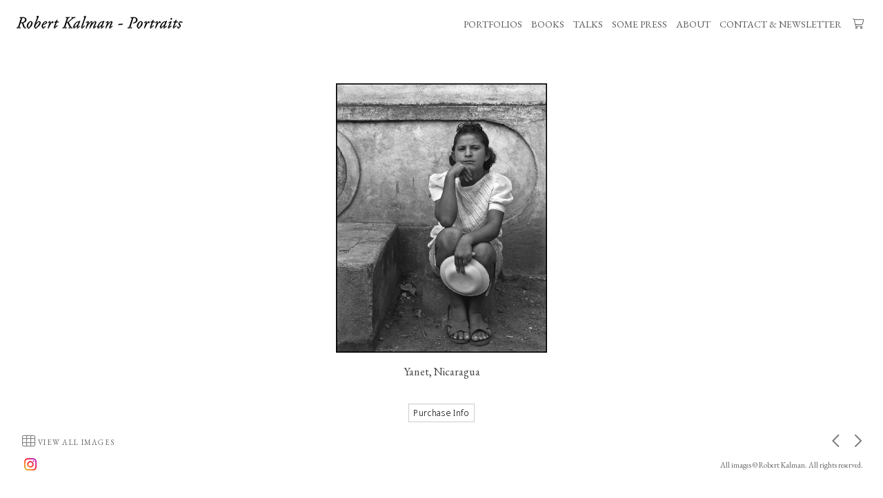

--- FILE ---
content_type: text/html; charset=UTF-8
request_url: https://www.robertkalmanweb.com/gallery.html?gallery=100%20Portraits&sortNumber=39&skipno=0
body_size: 9129
content:
<!DOCTYPE html>


<!--  Created and hosted by SiteWelder : https://www.sitewelder.com  -->




	






<html xmlns="http://www.w3.org/1999/xhtml">
<head>
<script src="//ajax.googleapis.com/ajax/libs/jquery/1.11.0/jquery.min.js"></script>
<script>
window.jQuery || document.write('<script src="/js/jquery-1.10.2.min.js"><\/script>');
</script>



	
<META HTTP-EQUIV="imagetoolbar" CONTENT="no">

		<meta name="description" content="100 Portraits: Documentary large format portraits of people in America, Barcelona, Paris, Rome, Panama, Nicaragua, New York City, London, Budapest, Istanbul. ">
		<meta name="keywords" content="100 Portraits: Portraits, environmental portraits, documentary,  Kuna Indians, Panama, San Blas Islands, New York faces,  Central America, Latin America, Barcelona, Nicaraguan people, sister city, San Benedetto Italy, street portraits, Istanbul, Budapest">
		<meta name="copyright" content="All images © Robert Kalman. All rights reserved.">
		

<meta name="viewport" content="width=device-width, initial-scale=1.0, user-scalable=0">


<meta property="og:image"  content="https://www.robertkalmanweb.com/users/RobertKalman3111/largerThumbs/RobertKalman31112615599.jpg" />
<meta property="og:image:width"  content="353" />
<meta property="og:image:height"  content="450" />



<title>100 Portraits | Yanet, Nicaragua | ROBERT KALMAN PORTRAITS</title>
<link href="/styles.css" rel="stylesheet" type="text/css">
<script src="https://kit.fontawesome.com/fc42bf0aa2.js" crossorigin="anonymous"></script>
<link rel="preconnect" href="https://fonts.googleapis.com">
<link rel="preconnect" href="https://fonts.gstatic.com" crossorigin>
<link href="https://fonts.googleapis.com/css2?family=Noto+Sans:ital,wght@0,100..900;1,100..900&family=Open+Sans:ital,wght@0,300..800;1,300..800&display=swap" rel="stylesheet">




	
	
	
	
	<link href='https://fonts.googleapis.com/css?family=EB+Garamond' rel='stylesheet' type='text/css'>
	

<style type="text/css">
<!--
body {
	font-family: EB Garamond; font-size: 18px; font-weight: normal; color: #444; background-color: #ffffff; margin:0;
}
* {
  box-sizing: border-box;
}
a { color: #660000; text-decoration: none; }

* {
  box-sizing: border-box;
}

.header { font-family: Times New Roman, Times, serif; font-size: 18px; font-weight: normal; }

.links { font-family: EB Garamond; font-size: 14px; font-weight: normal;
text-transform:none; 
}

.smallnav { font-family: EB Garamond; font-size: 11px; font-weight: normal; text-transform:uppercase; } 

.logotext { font-family: EB Garamond; font-size: 22px; font-weight: normal; }

.text { font-family: EB Garamond; font-size: 18px; font-weight: normal; line-height: normal; }

.caption { font-family: EB Garamond; font-size: 14px; font-weight: normal; text-decoration: none;}

.toplinks { font-family: EB Garamond; font-size: 14px;text-transform:none;  font-weight: normal; text-decoration: none; display: inline-block; margin:0; }


.chromestyle {
	width: 100%;
	z-index: 999999;
}
.chromestyle ul {
	width: 100%;
	padding: 0px 0;
	text-align: right; /*set value to "left", "center", or "right"*/
	z-index: 999999;
}
.chromestyle ul li {
	display:inline-block;
	margin: 2px 1px;
	z-index: 999999;
}
.chromestyle ul li a {
	color: #555555;
	padding: 4px;
	margin: 0;
	text-decoration: none;
	z-index: 999999;
}

.chromestyle-sel {
	font-family: EB Garamond;
	font-size: 30px;
	color: #555555;
	width: 100%;
	z-index: 9991;
}
.chromestyle-sel ul {
	width: 100%;
	padding: 0px 0;
	margin: 3px;
	text-align: center; /*set value to "left", "center", or "right"*/
	z-index: 9991;
}
.chromestyle-sel ul li {
	display: inline;
	color: #555555;
	z-index: 999999;
}
.chromestyle-sel ul li a {
	padding: 8px;
	margin: 0;
	text-decoration: none;
	color: #000000;
	z-index: 999999;
}

/* ######### Style for Drop Down Menu ######### */

.dropmenudiv {
	position:absolute;
	top: 0;
	margin-top:5px;
	margin-left: 0px;
	margin-right: 0px;
	border-right: 1px solid #e8e8e8;
	border-left: 1px solid #e8e8e8;
	border-bottom: 1px solid #e8e8e8;
	font-weight: normal;
	font-family: EB Garamond;
	z-index:999999;
	width: auto;
	min-width: 150px;
	max-width: 450px;
	visibility: hidden;
	color: #555555;
	z-index: 999999;
	box-shadow: 0px 2px 6px rgba(0,0,0,0.4);
}
.dropmenudiv a {
	margin-left: 0px;
	margin-right: 0;
	display: block;
	padding: 8px 8px 8px 8px;
	text-decoration: none;
	font-weight: normal;
	color: #555555;
	background: #fff;
	text-align: left; /*set value to "left", "center", or "right"*/
	z-index: 999999;
	line-height: 1.6em;
}

* html .dropmenudiv a{ /*IE only hack*/
	width: 100%;
}

.dropmenudiv a:hover{ /*THEME CHANGE HERE*/
	text-decoration: none;
	font-weight: normal;
	color: #555555;
	z-index: 999999;
}
.bottomnavencloser {
	position:relative;  background: transparent; z-index:10;
}
.bottomnavicons {
	display:inline-block;
	vertical-align:middle;
	font-size: 1.0rem;
}

.enterLinkPageOne {
	font-size: 0.8rem;
	text-transform: uppercase;
	letter-spacing: 0.3rem;
	padding: 6px 8px;
	display: inline-block;
	margin:20px auto 0 auto;
	border: 1px solid rgba(68, 68, 68, 0.4);
	opacity:1.0;
	line-height:normal;
} 
.enterLinkPageOne a {
	 color: rgba(68, 68, 68, 0.75); opacity:0.9; transition: letter-spacing .25s ease-out, color .25s ease-out; 
}
.enterLinkPageOne a:hover {
	letter-spacing: .4rem;
	color: rgba(68, 68, 68, 1.0);
}
.homepagetext {
	display:inline-block;
	width:auto;
	padding:0;
	max-width: 1200px;
	text-align:center;
	margin: 0 auto;
	padding: 2px 15px;
}
.logotext {
	 line-height: normal;
}
.logotext img {
	 width:auto; max-height:60px !important;
}
.logodivtext img {
	 width:auto; max-height:60px !important;
}
.logodivtext, .logodivtext a {
	color: #555;
}

.logodiv { display:table-cell; text-align:left; padding-left:20px; vertical-align:middle; width:40%; max-width:calc(100% - 60%); }
.logodiv img { height: auto !important; max-height: 65px !important; width: auto !important; max-width:100% !important;}

.navdiv { width: auto; }
.navbarRightLinks {
	display:table-cell;
	text-align:right;
	padding-right: 20px;
	vertical-align: middle;
	width:58%; max-width:calc(100% - 42%);
}
.toplinks a {   
 	color: #555; text-decoration: none; padding: 8px 4px 8px 4px; transition: color .35s ease;
} 
.toplinks a:hover {
	 color: #000000; background-color: none; text-decoration:none;
}
.toplinks-sel {
	font-family: EB Garamond; font-size: 14px; font-weight: bold; text-transform:none; display: inline-block; margin:0;
}
.toplinks-sel a {   
 	color: #444; padding: 8px 4px 8px 4px;
}
.toplinks-sel a:hover {
	 color: #444; background-color: transparent; text-decoration:none;
}

.navbarback {
	background:#fff; height:70px;
}
.bottomnavarea {
	/* border-top: 1px solid rgba(102, 102, 102, 0.25); */
	margin:0 auto 8px auto;
	padding-right: 25px;
	padding-left: 25px;
	padding-top: 0;
	min-height:40px;
	line-height: 1.0rem;
}
.bottomnavleft {
	display:table-cell;
	padding:4px;
	text-align:left;
	width:40%;
	vertical-align:middle;
}
.bottomnavright {
	display:table-cell;
	padding:4px;
	text-align:right;
	width:60%;
	vertical-align:middle;
}

.bottomlinks {
	font-family: EB Garamond;
	font-weight: normal; text-decoration: none; padding-top: 0px; padding-right: 2px; padding-bottom: 0px; padding-left: 2px;
	color:#666666; font-size: 0.7rem;
}
.bottomlinks a:link, .bottomlinks a:visited {   
 	color:#666666; padding-top: 1px; padding-right: 3px; padding-bottom: 1px; padding-left: 3px; text-decoration: none;
}
.bottomlinksmail {
	font-size: 1.1rem; padding-right:5px;
}

.bottombottomlinks {
	font-family: EB Garamond;
	font-size: 0.75em;
	font-weight: normal;
	text-decoration: none; color:#666666; 
	line-height: 1.0rem;
}
.bottombottomlinks a:link, .bottombottomlinks a:visited {   
 	color: #666666;
	 text-decoration: none;
}

.bottombottomlinksemail {
	font-family: EB Garamond;
	font-size: 0.85em;
	font-weight: normal;
	text-decoration: none;
	padding-top: 6px;
	padding-right: 6px;
	padding-bottom: 6px;
	padding-left: 6px;
	line-height: 1.0rem;
}
.bottombottomlinksemail a {   
 	color:#666666; 
	padding-top: 2px;
	padding-right: 4px;
	padding-bottom: 2px;
	padding-left: 4px;
	text-decoration: none;
}
.bottomlinkssocial {
	display:table-cell;
	vertical-align:middle;
}
.bottomlinkscopyright {
	line-height: normal;
	width:100%;
	max-width: 300px;
	display:table-cell;
	vertical-align:middle;
	font-size: 0.7rem;
	white-space: nowrap;
	overflow: hidden;
	text-overflow: ellipsis;
}
.bottomimagenav {
	padding-bottom:5px;
}
.bottomimagenavtext {
	display:inline-block;
	vertical-align:middle;
	padding-left:2px;
	color:#666666;
	text-transform: uppercase;
	letter-spacing: 0.08rem;
}
.bottomimagenavtext a {
	color:#666666;
}
.shoppingicon {
	font-size:0.9em; margin-left:3px
}
.socialIcons img {
	width:auto;
	max-height:18px !important;
}
.socialIcons {
	padding: 0 3px 0 3px;
	white-space: nowrap;
}
.socialIcons a:hover {
	background-color: transparent;
}
.socialIcons {
	padding: 0 3px 0 3px;
}
.picHolderSmall {
	background: #d2d2d2; margin:8px 6px 8px 6px; font-size: 13px;
}
.picHolderSmall a {
	opacity: 1.0;  transition: opacity .25s ease-out;
}
.picHolderSmall a:hover {
	opacity: 0.7;
}
.picThumbSmall{
	width: 100%; max-width:280px; height: 220px; margin: 10px; background-position: center center; background-size:contain; background-repeat: no-repeat;
}
	
.contentDivHolder {
	padding-left:25px; padding-right:25px; max-width: 1200px; margin-left: auto; margin-right: auto; 
	height:100vh;
	
		max-height: calc(100vh - 246px);
	
}
.contentDivHolder img {
	max-width: 100% !important; height: auto !important;
}
.picpic { z-index: 5; }
.imageDivWidth { width:100%; max-width: 100%; margin:0 auto;}
.imageDivHeight { height:100%; max-height: 900px; max-height: calc(100vh - 250px); }
.captionHolder {  max-width: 1500px; padding-right:10px; padding-left; 10px}
.contentmargintop { margin-top: 20px }

.grow1 { transition: all .25s ease; }
.grow1:hover { transform: scale(1.05);}

.grow2 { transition: all .5s ease; }
.grow2:hover { transform: scale(1.025);}

.grow3 { transition: all .5s ease; }
.grow3:hover { transform: scale(1.012);}

.shrink { transition: all .5s ease; }
.shrink:hover { transform: scale(0.95);}

.shrink2 { transition: all .5s ease; }
.shrink2:hover { transform: scale(0.975);}

.shrink3 { transition: all .5s ease; }
.shrink3:hover { transform: scale(0.99);}

.container {
	display: table;
	width: auto;
	background: #ffffff;
}
nav > div.container {
	display: none;
	width:100%;
	text-align: left;
	position: fixed;
	left:0;
	top:70px;
	height:100%;
	margin-bottom: 0;
	padding-bottom: 10px;
	padding-top: 20px;
	overflow: auto;
	z-index: 1001 !important;
}
nav ul {
	margin: 0 auto;
	width: 100%;
	padding-inline-start: 20px;
	font-family: EB Garamond; font-size: 14px; font-weight: normal;
text-transform:none;
}
nav li {
	display: block;
	list-style: none;
	clear: both;
	font-size: 1em;
	padding: 2px;
	line-height: 2.75em;
}
nav > div > div > ul > li:last-of-type {
	border-bottom: none;
}
nav > div > div > ul > li {
	border-bottom: 1px solid rgba(85, 85, 85, 0.25);
	margin: 0 3em 0 0;
}
nav > div > div > ul > li a:link, nav > div > div > ul > li a:visited {
	color: #555555;
	opacity: 1.0;
}
nav > div > div > ul > li a:link, nav > div > div > ul > li a:visited {
	color: #555555;
	opacity: 1.0;
}
nav > div > div > ul > li > ul{
	list-style-type: none;
	margin-left: 0;
	padding-left: 0;
}
nav > div > div > ul > li > ul > li a:link, nav > div > div > ul > li > ul > li a:visited{
	color: #555555;
	opacity: 0.8;
}
nav > div > div > ul > li a:not(:only-child):link, nav > div > div > ul > li > ul + a:not(:only-child):visited {
	color: #555555;
	opacity: 1.0;
}
.displaydropdownicon {
	display:none;
}
.logodivtext { 	white-space: nowrap; overflow: hidden; text-overflow: ellipsis;  width:40vw; max-width:calc(100vw - 60%); }

 
/* MEDIA QUERIES */

@media screen and (max-width: 1023px) {
	 .toplinks, .toplinks-sel {
		 font-size: 0.9em; 
	 }
}
@media screen and (max-width: 768px) {
	.nodisplay767, .nodisplay768 {
		display:none;
	}
	.navbarRightLinks {
		display:none;
	}
	.displaydropdownicon {
		display:table-cell;
	}
	.dropDownIcon {
		display:table-cell;
		height:70px;
		vertical-align:middle;
		font-size: 28px;
		width:80px;
	}
	.displaydropdownicon {
		display:block;
		width:100%;
		padding-right: 0;
		text-align:right;
	}
	.logodivtext {  width:100vw; max-width:calc(100vw - 105px); }
	.contentDivHolder {
		padding-left:15px;
		padding-right:15px;
		min-height:600px;
	}
	.logodiv {
		width: calc(100vw - 100px);
		max-width: calc(100vw - 100px);
	}
	.toplinks, .toplinks-sel {
		font-size: 0.75em; 
	}
	.toplinks a, .toplinks-sel a {
		padding: 8px 2px 8px 2px;
	} 
	.bottomlinkssocial {
		display:none;
	}
	.bottomlinkscopyright, .bottomlinks {
		font-size: 0.6rem;
	}
	.bottomlinksmail {
		font-size: 1.0rem;
	}
	.bottomnavicons {
		font-size: 0.95rem;
	}
	.bottomnavleft {
		width:30px;
	}
	.bottomnavright {
		width:100%;
	}
	.logotext { font-size: 22px; }
}

@media screen and (max-width: 640px) {
	.text {font-size:0.9rem} 
}
@media screen and (max-width: 480px) {
	.bottomimagenavtext {
	 display: none;
	}
	.contentmargintop {
		margin-top: 20px 
	}
	.bottomnavarea {
		margin:0 auto 0 auto;
	}
}
@media screen and (max-width: 360px) {
	.contentmargintop { 
		margin-top: 15px 
	}
}

-->
</style>
<script src="//code.jquery.com/jquery-1.9.1.js"></script>


<script language="JavaScript">
<!--
function NewWindow(mypage, myname, w, h, scroll) {
var winl = (screen.width - w) / 2;
var wint = (screen.height - h) / 3;
winprops = 'height='+h+',width='+w+',top='+wint+',left='+winl+',scrollbars='+scroll+',notresizable'
win = window.open(mypage, myname, winprops)
if (parseInt(navigator.appVersion) >= 4) { win.window.focus(); }
}
//-->
</script>
<script type="text/javascript" src="/chromejs/chrome.js"></script>



<script type="text/javascript" src="/assets/scripts/modules/jquery-scrollTo-1.4.1/jquery.scrollTo-min.js"></script>

<style>
body, html { height:100% }
#imageDivHolderLoader {
	display:none;
}

</style>

<script>
        $(document).ready(function(){
            $("#imageDivHolderLoader").fadeIn(320);
        });
</script>


<meta name="verify-v1" content="YZWLtnuSQY/GpJCEjld8uJZ0IxD55eE7Hc2X2GS6pGo=" />




</head>

<body>

<!-- top links -->

<div class="tableDivDisplay width100pc margin0 pad0 navbarback">

	<div class="logodiv">
			
			<div class="logodivtext"><a href="/"><img src="/users/RobertKalman3111/images/RobertKalman311153913483toplogo.png" alt="ROBERT KALMAN PORTRAITS" border="0"></a></div>
			
		
	</div>
	
	<!-- dropdown menu -->
		<div class="displaydropdownicon">
			<div class="dropDownIcon heightNav vertAlignMiddle"><a href="#" onclick="$('nav > div.container').slideToggle(200);" style="color:#000000;"><i class="fa-light fa-bars" style="margin-right:5px; opacity:1.0;"></i></a></div>
			<nav><div class="container width100pc navfont" style="overflow:auto; padding-bottom:10px; min-height: 100vh); text-align: center; z-index: 999; overflow:auto;">	<div style="display:inline-block; width:auto; margin:0 auto; padding-top: 15px; padding-right:0; padding-left:0; padding-bottom: 110px">					<div class="displayinlineblock width100pc padbottom15">			<a id="FotomotoViewCart" class="FotomotoViewCart" href="#" style="color:#444"><i class="fa-light fa-shopping-cart" aria-hidden="true" style="font-size:1.1rem;"></i>			</a>		</div>			<ul>																																																											<li>						<a href="/portfolio.html?folio=PORTFOLIOS">						<div style="font-weight:bold; padding-left:0">PORTFOLIOS</div>						</a>																																																																		<ul>																								<li>								<a href="/gallerythumbs.html?folio=&amp;gallery=What%27s%20it%20like%20for%20you%20to%20be%20an%20American%3f&vimeouserid=&vimeoalbumid=" target="_top">What&#39;s it like for you to be an American?</a>								</li>																<li>								<a href="/gallerythumbs.html?folio=&amp;gallery=Parade%20Unrest%3a%20The%20Confederate%20Monument%20Controversy&vimeouserid=&vimeoalbumid=" target="_top">Parade Unrest: The Confederate Monument Controversy</a>								</li>																<li>								<a href="/gallerythumbs.html?folio=&amp;gallery=The%20Lesbian%20Portraits&vimeouserid=&vimeoalbumid=" target="_top">The Lesbian Portraits</a>								</li>																<li>								<a href="/gallerythumbs.html?folio=&amp;gallery=Dogs%20Among%20Us&vimeouserid=&vimeoalbumid=" target="_top">Dogs Among Us</a>								</li>																<li>								<a href="/gallerythumbs.html?folio=&amp;gallery=Nicaragua&vimeouserid=&vimeoalbumid=" target="_top">Nicaragua</a>								</li>																<li>								<a href="/gallerythumbs.html?folio=&amp;gallery=A%20Fleeting%20Intimacy%3a%20Tintype%20Portraits&vimeouserid=&vimeoalbumid=" target="_top">A Fleeting Intimacy: Tintype Portraits</a>								</li>																<li>								<a href="/gallerythumbs.html?folio=&amp;gallery=No%20Difference%20Between%20Them&vimeouserid=&vimeoalbumid=" target="_top">No Difference Between Them</a>								</li>																<li>								<a href="/gallerythumbs.html?folio=&amp;gallery=Europe&vimeouserid=&vimeoalbumid=" target="_top">Europe</a>								</li>																<li>								<a href="/gallerythumbs.html?folio=&amp;gallery=Budapest&vimeouserid=&vimeoalbumid=" target="_top">Budapest</a>								</li>																<li>								<a href="/gallerythumbs.html?folio=&amp;gallery=Istanbul&vimeouserid=&vimeoalbumid=" target="_top">Istanbul</a>								</li>																<li>								<a href="/gallerythumbs.html?folio=&amp;gallery=Kuna%20of%20Panama&vimeouserid=&vimeoalbumid=" target="_top">Kuna of Panama</a>								</li>																<li>								<a href="/gallerythumbs.html?folio=&amp;gallery=Omeggid%20of%20Panama&vimeouserid=&vimeoalbumid=" target="_top">Omeggid of Panama</a>								</li>																<li>								<a href="/gallerythumbs.html?folio=&amp;gallery=Barcelona&vimeouserid=&vimeoalbumid=" target="_top">Barcelona</a>								</li>																<li>								<a href="/gallerythumbs.html?folio=&amp;gallery=Twenty%20Years%20Apart&vimeouserid=&vimeoalbumid=" target="_top">Twenty Years Apart</a>								</li>																<li>								<a href="/gallerythumbs.html?folio=&amp;gallery=New%20York%20Diptychs%20I&vimeouserid=&vimeoalbumid=" target="_top">New York Diptychs I</a>								</li>																<li>								<a href="/gallerythumbs.html?folio=&amp;gallery=New%20York%20Diptychs%20II&vimeouserid=&vimeoalbumid=" target="_top">New York Diptychs II</a>								</li>																<li>								<a href="/gallerythumbs.html?folio=&amp;gallery=New%20York%2c%20New%20York%20Portraits&vimeouserid=&vimeoalbumid=" target="_top">New York, New York Portraits</a>								</li>																<li>								<a href="/gallerythumbs.html?folio=&amp;gallery=Transgender%20Israelis&vimeouserid=&vimeoalbumid=" target="_top">Transgender Israelis</a>								</li>																<li>								<a href="/gallerythumbs.html?folio=&amp;gallery=100%20Portraits&vimeouserid=&vimeoalbumid=" target="_top">100 Portraits</a>								</li>																<li>								<a href="/gallerythumbs.html?folio=&amp;gallery=Magazine%20Covers%20Archive&vimeouserid=&vimeoalbumid=" target="_top">Magazine Covers Archive</a>								</li>																</ul>										 																															</li>																																																		<li>								<a href="https://www.harrishillpress.com/" target="_blank">BOOKS</a>								</li>																																	<li>								<a href="/content.html?page=1" target="_top">TALKS</a>								</li>																																	<li>								<a href="/content.html?page=17" target="_top">SOME PRESS</a>								</li>																																																				<li>								<a href="/content.html?page=15" target="_top">ABOUT</a>								</li>																																																				<li>								<a href="/content.html?page=16" target="_top">CONTACT & NEWSLETTER</a>								</li>																																																																																																																																																																																																																																																																																																																																											<!--Info pages drop down menu -->																			<li>						<div style="display: inline-block; text-align: right; width:100%">							<div class="tableDisplay">								<div class="tableCellDisplay vertalignmiddle">									<div class="socialIcons"><a href="https://www.instagram.com/robtkalman/" onclick="window.open(this.href, '', 'resizable=yes,status=yes,location=yes,toolbar=yes,menubar=yes,fullscreen=no,scrollbars=yes,dependent=no,width=900,left=300'); return false;"><img src="/social-icons/instagram-20.png" width="20" height="20" alt="Instagram" border="0" /></a></div>								</div>							</div>						</div>					<!-- END SOCIAL MEDIA SHARE  -->						</li>						</ul>	</div>	</div></nav>		
		</div>
		

	<div class="navbarRightLinks" >

		<div class="chromestyle links" id="chromemenu">
			<ul>
		
			
			

			
			
			

			
			
			
			
		
				

				

						
					<li>
					
					<a href="/portfolio.html?folio=PORTFOLIOS" rel="dropmenu1">
					
					PORTFOLIOS</a>
					</li>	
					
					
					
				
			

						
					<li><a href="https://www.harrishillpress.com/" target="_blank">BOOKS</a></li>
	
			
			

						
					<li><a href="/content.html?page=1">TALKS</a></li>
	
			
			

						
					<li><a href="/content.html?page=17">SOME PRESS</a></li>
	
			
			

						
					
	
			
			

						
					<li><a href="/content.html?page=15">ABOUT</a></li>
	
			
			

						
					
	
			
			

						
					<li><a href="/content.html?page=16">CONTACT & NEWSLETTER</a></li>
	
			
			

						
					
	
			
			

						
					
	
			
			

						
					
	
			
			

						
					
	
			
			

						
					
	
			
			

						
					
	
			
			

			
							
				
			

			
									
				
			

						
					
	
			
			

						
					
	
			
			

						
					
	
			
			

						
					
	
			
			

						
					
	
			
			

						
					
	
			
			

						
					
	
			
			

						
					
	
			
				
	
			<li class="pad3 textpoint9rem"><a id="FotomotoViewCart" class="FotomotoViewCart" ><i class="fa-light fa-shopping-cart" aria-hidden="true"></i></a></li>

			</ul>
		</div>		

		
		

		
		
		<!--1st drop down menu -->                                                   
		
		<div id="dropmenu1" class="dropmenudiv links">
			

				
					<a href="/gallerythumbs.html?gallery=What%27s+it+like+for+you+to+be+an+American%3f&amp;folio=PORTFOLIOS&amp;vimeoUserID=&amp;vimeoAlbumID=" target="_top">
				
			
				What&#39;s it like for you to be an American?</a>
			
			

				
					<a href="/gallerythumbs.html?gallery=Parade+Unrest%3a+The+Confederate+Monument+Controversy&amp;folio=PORTFOLIOS&amp;vimeoUserID=&amp;vimeoAlbumID=" target="_top">
				
			
				Parade Unrest: The Confederate Monument Controversy</a>
			
			

				
					<a href="/gallerythumbs.html?gallery=The+Lesbian+Portraits&amp;folio=PORTFOLIOS&amp;vimeoUserID=&amp;vimeoAlbumID=" target="_top">
				
			
				The Lesbian Portraits</a>
			
			

				
					<a href="/gallerythumbs.html?gallery=Dogs+Among+Us&amp;folio=PORTFOLIOS&amp;vimeoUserID=&amp;vimeoAlbumID=" target="_top">
				
			
				Dogs Among Us</a>
			
			

				
					<a href="/gallerythumbs.html?gallery=Nicaragua&amp;folio=PORTFOLIOS&amp;vimeoUserID=&amp;vimeoAlbumID=" target="_top">
				
			
				Nicaragua</a>
			
			

				
					<a href="/gallerythumbs.html?gallery=A+Fleeting+Intimacy%3a+Tintype+Portraits&amp;folio=PORTFOLIOS&amp;vimeoUserID=&amp;vimeoAlbumID=" target="_top">
				
			
				A Fleeting Intimacy: Tintype Portraits</a>
			
			

				
					<a href="/gallerythumbs.html?gallery=No+Difference+Between+Them&amp;folio=PORTFOLIOS&amp;vimeoUserID=&amp;vimeoAlbumID=" target="_top">
				
			
				No Difference Between Them</a>
			
			

				
					<a href="/gallerythumbs.html?gallery=Europe&amp;folio=PORTFOLIOS&amp;vimeoUserID=&amp;vimeoAlbumID=" target="_top">
				
			
				Europe</a>
			
			

				
					<a href="/gallerythumbs.html?gallery=Budapest&amp;folio=PORTFOLIOS&amp;vimeoUserID=&amp;vimeoAlbumID=" target="_top">
				
			
				Budapest</a>
			
			

				
					<a href="/gallerythumbs.html?gallery=Istanbul&amp;folio=PORTFOLIOS&amp;vimeoUserID=&amp;vimeoAlbumID=" target="_top">
				
			
				Istanbul</a>
			
			

				
					<a href="/gallerythumbs.html?gallery=Kuna+of+Panama&amp;folio=PORTFOLIOS&amp;vimeoUserID=&amp;vimeoAlbumID=" target="_top">
				
			
				Kuna of Panama</a>
			
			

				
					<a href="/gallerythumbs.html?gallery=Omeggid+of+Panama&amp;folio=PORTFOLIOS&amp;vimeoUserID=&amp;vimeoAlbumID=" target="_top">
				
			
				Omeggid of Panama</a>
			
			

				
					<a href="/gallerythumbs.html?gallery=Barcelona&amp;folio=PORTFOLIOS&amp;vimeoUserID=&amp;vimeoAlbumID=" target="_top">
				
			
				Barcelona</a>
			
			

				
					<a href="/gallerythumbs.html?gallery=Twenty+Years+Apart&amp;folio=PORTFOLIOS&amp;vimeoUserID=&amp;vimeoAlbumID=" target="_top">
				
			
				Twenty Years Apart</a>
			
			

				
					<a href="/gallerythumbs.html?gallery=New+York+Diptychs+I&amp;folio=PORTFOLIOS&amp;vimeoUserID=&amp;vimeoAlbumID=" target="_top">
				
			
				New York Diptychs I</a>
			
			

				
					<a href="/gallerythumbs.html?gallery=New+York+Diptychs+II&amp;folio=PORTFOLIOS&amp;vimeoUserID=&amp;vimeoAlbumID=" target="_top">
				
			
				New York Diptychs II</a>
			
			

				
					<a href="/gallerythumbs.html?gallery=New+York%2c+New+York+Portraits&amp;folio=PORTFOLIOS&amp;vimeoUserID=&amp;vimeoAlbumID=" target="_top">
				
			
				New York, New York Portraits</a>
			
			

				
					<a href="/gallerythumbs.html?gallery=Transgender+Israelis&amp;folio=PORTFOLIOS&amp;vimeoUserID=&amp;vimeoAlbumID=" target="_top">
				
			
				Transgender Israelis</a>
			
			

				
					<a href="/gallerythumbs.html?gallery=100+Portraits&amp;folio=PORTFOLIOS&amp;vimeoUserID=&amp;vimeoAlbumID=" target="_top">
				
			
				100 Portraits</a>
			
			

				
					<a href="/gallerythumbs.html?gallery=Magazine+Covers+Archive&amp;folio=PORTFOLIOS&amp;vimeoUserID=&amp;vimeoAlbumID=" target="_top">
				
			
				Magazine Covers Archive</a>
			
			
		</div>
		
		
		
		
	</div>
	
</div>


<script type="text/javascript">
cssdropdown.startchrome("chromemenu")
</script>




<!-- image area -->







	
<style type="text/css">
.bottomnavencloser { position:relative; background: transparent; z-index:10; }
.imageCaptionSellingHolder { padding-bottom: 4px !important; }

/* START Main Content Holder Styles -------------------------------------- */	
/* IMAGE HOLDER DIVS */
	/* OVERALL HOLDING DIV */
	.imageDivHolder { 
		padding: 20px 20px 0 20px; 
		margin:0;
		
		
		/* SELLING ON */
			height: 100vh;
			
				max-height: calc(100vh - 271px) !important;
			
		
	} 	
	
	/* IMAGE HOLDER TABLE DIV */
	.mainImageHolder {
		display:table;
		width:100%;
		height: 100vh;		
		
		/* SELLING ON */
			
				max-height: calc(100vh - 271px) !important; 
			
		
	}		
	
	/* IMAGE HOLDER TABLE CELL DIV -- sets vertical middle for all */
	.mainImageHolderCell {
		display:table-cell;
		vertical-align: middle;
		height:100%;		
		width:100%;
		margin:0;	
		padding: 10px 0 0 0;
		position: relative;
	}		
	
	/* IMAGE SIZING IMG DIV */
	.mainImageHolderCell img {
		
		/* SELLING ON */
			
				max-height: calc(100vh - 329px) !important;
			
		
		max-width: 100%;
	}	
/* END Main Content Holder Styles ------------------------  */

/* CAPTIONS SELLING BLOCK */
.imageCaptionSellingHolder { 
	height:auto;
	background: #ffffff;
	padding-bottom:75px;
	Xborder:1px solid yellow;
}
.captionHolderGallery {  
	background:#ffffff;
	margin: 5px auto 0 auto;
	padding: 5px 15px 0 15px;
	text-align:center;
	color:#444;
	min-height: 60px;
	font-size:0.9em;
	line-height: normal;
	position:relative;
	display:inline-block;
	width:auto;
	max-width: calc(100% - 80px);
	Xborder:1px dotted white;
}
.sellingdivsection {
	padding-bottom:0; 
	height: 40px; 
	background: #ffffff; 
	display:inline-block;
	width:auto;
	Xborder:1px solid orange;
}
/* END CAPTIONS SELLING */

/* moves bottom image nav down if no address, copyright and social code info */
.bottomimagenav {
	
}


/* FOR IPHONE media query, mainly due to height display differences */
@media screen and (max-width: 767px) {

	.imageDivHolder, .mainImageHolder { 
		
		/* SELLING ON */
			
				max-height: calc(100vh - 332px) !important;
			
		
	} 		
	/* IMAGE SIZING IMG DIV */
	.mainImageHolderCell img {
		
		/* SELLING ON */
			
				max-height: calc(100vh - 350px) !important;
			
		
		max-width: 100%;
	}	
	
}
/* END IPHONE MEDIA QUERY */
@media screen and (max-width: 640px) {
	.imageDivHolder {  
		padding: 0; 
	}
	.captionHolderGallery {  
		padding: 0 5px 0 5px;
		font-size:0.75em;
		max-width: 94%;
		max-width: calc(100% - 80px);
	}
}
</style>


<!-- START of mainRecordHolder div with GREEN border -->

<div class="mainRecordHolder" style="clear:both; width:100%; display:block; Xborder:2px dotted green; xheight: 100vh; xmax-height: calc(100vh - 132px);">
<!-- [$prev] / [$next] /  [$sorterNum] -->
<!-- GALLERY THUMBS CONDITIONAL SHOULD START HERE -->



	<!-- START IMAGE and CAPTION & SELLING AREA -->	
	<div class="picpic">
		<!-- START MAIN IMAGE AREA -->
		<div class="imageDivHolder aligncenter">

			<div class="mainImageHolder">
				<div class="mainImageHolderCell">
					<div style="position: absolute; top: 0; width: 100%; height: 100%;">
						 <div style="position:absolute; width:47%; display:inline-block; top:0; left:0; height:100%; margin:0; padding:0;">
							 <a href="gallery.html?gallery=100%20Portraits&sortNumber=38&skipno=0#38" style="cursor: url('/artmscly/l-arrow.cur'),  url('/artmscly/l-arrow.png'), auto;"><img class="nofotomoto" src="/art/transparent.png" style="width:100%; height:100%;"></a>
						 </div>


						 <div style="position:absolute; width:47%; display:inline-block; top:0; right:0; height:100%; margin:0; padding:0;">
							 <a href="gallery.html?gallery=100%20Portraits&sortNumber=40&skipno=0#40" style="cursor: url('/artmscly/r-arrow.cur'), url('/artmscly/r-arrow.png'), auto;"><img src="/art/transparent.png"  class="nofotomoto" style="width:100%; height:100%;"></a>
						 </div>
					</div>  

					<div id="imageDivHolderLoader">
						<img src="/users/RobertKalman3111/images/RobertKalman31112615599.jpg">
					</div>
				</div>	 
			</div>
			
		</div>
		<!-- END  MAIN IMAGE AREA -->

		<!-- IMAGE CAPTION AND SELLING AREA -->
		<div class="imageCaptionSellingHolder">
		
			<!-- CAPTION -->

			
				<div class="width100pc aligncenter">
					<div class="caption captionHolderGallery">
						Yanet, Nicaragua	
			
					 </div>
				 </div>
			  
			 <!-- END CAPTION -->

			<!-- SELLING DIV -->
		
			  
			 <div class="aligncenter">
				 <div class="sellingdivsection">
					 <!-- SELLING BUTTON -->
						<div style="height: auto;">
							  
							 
							 
							 <a href="/thumbs-popup-24.html?gallery=100%20Portraits&amp;sortNumber=39&id=2850439&folio=" onclick="NewWindow(this.href,'name','750','940','yes', 'auto');return false;"><div class="submitPurchase"></div></a>
							
							
							
						</div>
					<!-- END SELLING BUTTON -->
				</div>	
			</div>	
			
			<!-- END SELLING DIV -->
			
		</div>
		<!-- END CAPTION AND SELLING AREA -->
		
	</div>	
	
	<!-- END IMAGE and CAPTION & SELLING AREA -->


	<!-- START BOTTOM NAVIGATION BAR -->
	<div class="bottomnavencloser">

		<div class="bottomimagenav">
			<table border="0" cellpadding="0" cellspacing="0" class="marginauto width100pc width100vw">
			  <tr>
	
				<td align="left" valign="middle" style="padding-left:20px;">
					<table border="0" cellspacing="0" cellpadding="1">
					  <tr>
						<td height="28" class="smallnav vertalignmiddle padleft12 padright6">
							<a href="gallerythumbs.html?gallery=100+Portraits" title="View All Images">
								<div class="bottomnavicons">
									<i class="fa-light fa-table-cells" aria-hidden="true" style="font-size: 1.2em; opacity:0.8; color:#666666;"></i>
								</div>
								<div class="bottomimagenavtext">
									View All Images
								</div>
							</a>
						</td>
 

					   
					  </tr>
					</table>
				</td>
				<td style="text-align:right; padding-right:20px;">
	
				<table border="0" cellspacing="0" cellpadding="0" align="right">
					<tr>
						<td class="vertalignmiddle">
						<a href="gallery.html?gallery=100%20Portraits&sortNumber=38&skipno=0#38"><i class="fa-regular fa-chevron-left" aria-hidden="true" style="font-size: 1.2em; color:#666666; opacity:0.85;"></i></a><br>
						</td>
				
						<td class="smallnav padright8 padleft8 vertalignmiddle">
						<span class="displaynone nodisplaysmall" style="color:#666666">39 / 101</span>
						</td>
				
						<td class="vertalignmiddle padright10">
						<a href="gallery.html?gallery=100%20Portraits&sortNumber=40&skipno=0#40"><i class="fa-regular fa-chevron-right" aria-hidden="true" style="font-size: 1.2em; color:#666666; opacity:0.85;"></i></a><br>
					</tr>
				</table>
	
				</td>
			  </tr>
			</table>
		</div>
		<!-- END BOTTOM NAVIGATION BAR  -->
		
		
		
	</div>
	
	<!-- GALLERY THUMBS CONDITIONAL SHOULD END BELOW THIS COMMENT -->
	
	
		
	
	<!-- END of mainRecordHolder div with GREEN border -->
	
	
	
</div>

		
		
<div class="imageDivWidth marginauto">
<footer>
	
	<!-- bottom email and copyright -->
	<div class="bottomnavarea">
		<div style="margin-bottom:0;" class="tableDivDisplay imageDivWidth">
			

			<div class="bottomnavright bottombottomlinks">
				<div class="displaytable" style="margin: 0 0 0 auto;">
					<div class="bottomlinkssocial"> 
<div align="center" style="padding:0;">
<div class="displayinlineblock socialIcons"><div class="socialIcons"><a href="https://www.instagram.com/robtkalman/" onclick="window.open(this.href, '', 'resizable=yes,status=yes,location=yes,toolbar=yes,menubar=yes,fullscreen=no,scrollbars=yes,dependent=no,width=900,left=300'); return false;"><img src="/social-icons/instagram-20.png" width="20" height="20" alt="Instagram" border="0" /></a></div></div>
</div>
</div>
					<div class="bottomlinkscopyright">All images © Robert Kalman. All rights reserved.</div>
				</div>
			</div>

		</div>
	</div>
	
</footer>
</div>
	



<style>
/* iPhone X and Xs Max */
@media only screen 
    and (min-device-width: 375px) 
    and (min-device-height: 812px) 
    and (-webkit-device-pixel-ratio: 3)
    and (orientation: landscape) {
     
    .navbarback, .bottomimagenav, .imageCaptionSellingHolder, footer {
		display:none;
    }
    .imageDivHolder, .mainImageHolder {
		max-height: calc(100vh - 70px) !important;
    }
    .mainImageHolder {
		max-height: calc(100vh - 70px) !important;
    }
    .mainImageHolderCell {
		padding: 0 0 0 0;
    }
    .mainImageHolderCell img {
		max-height: calc(100vh - 90px) !important;
		height: 100% !important;
    }
    body, html {
		background:black;
    }
}
/* iPhone XR */
@media only screen 
    and (min-device-width: 414px) 
    and (min-device-height: 896px) 
    and (-webkit-device-pixel-ratio: 2) 
    and (orientation: landscape) { 
    /* styles */
}
</style>


<script language="JavaScript" type="text/JavaScript">var message="The content on this page is copyrighted\n and may not be copied.";function trapIE4(){	if (event.button==2){		alert(message);		return false;	}}function trapNS4(e){	if (document.getElementById&&!document.all||document.layers){		if (e.which==2||e.which==3){			alert(message);			return false;		}	}}if (document.layers){	document.captureEvents(Event.MOUSEDOWN);	document.onmousedown=trapNS4;}else if (document.all&&!document.getElementById){	document.onmousedown=trapIE4;}document.oncontextmenu=new Function("alert(message);return false");</script>



<script>

 (function(i,s,o,g,r,a,m){i['GoogleAnalyticsObject']=r;i[r]=i[r]||function(){
 (i[r].q=i[r].q||[]).push(arguments)},i[r].l=1*new Date();a=s.createElement(o),
 m=s.getElementsByTagName(o)[0];a.async=1;a.src=g;m.parentNode.insertBefore(a,m)
 })(window,document,'script','//www.google-analytics.com/analytics.js','ga');

 ga('create', 'UA-3813657-1', 'auto');
 ga('send', 'pageview');
</script>



<script>
$('#FotomotoViewCart, .FotomotoViewCart').click(function(){
	NewWindow('https://www.paypal.com/cgi-bin/webscr?cmd=_cart&business=Larreynaga13%40gmail.com&display=1','name','1000','750','yes', 'auto');
	return false;
});
</script>
<style>
#FotomotoViewCart {
	cursor: pointer; 
	  z-index: 1000;
}
</style>



<script src="/js/js.js"></script>
<script defer
  src="//assets.pinterest.com/js/pinit.js"
  data-pin-build="parsePinBtns"></script>
</body>
</html>
